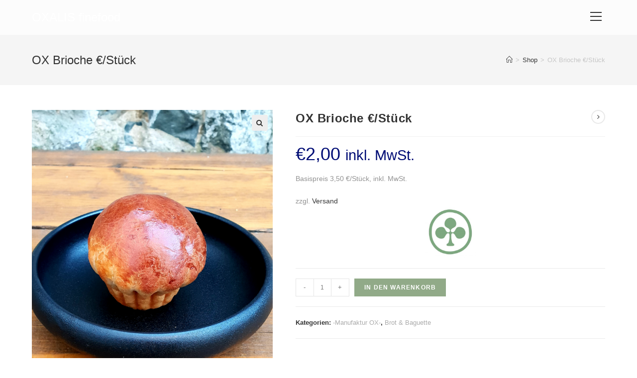

--- FILE ---
content_type: text/html; charset=UTF-8
request_url: https://davidrink.de/produkt/ox-brioche-e-stueck
body_size: 17553
content:

<!DOCTYPE html>
<html class="html" lang="de" itemscope itemtype="http://schema.org/WebPage">
<head>
	<meta charset="UTF-8">
	<link rel="profile" href="http://gmpg.org/xfn/11">

	<title>OX Brioche €/Stück &#8211; OXALIS finefood</title>
<meta name="viewport" content="width=device-width, initial-scale=1"><link rel='dns-prefetch' href='//fonts.googleapis.com' />
<link rel='dns-prefetch' href='//s.w.org' />
<link rel="alternate" type="application/rss+xml" title="OXALIS finefood &raquo; Feed" href="https://davidrink.de/feed" />
<link rel="alternate" type="application/rss+xml" title="OXALIS finefood &raquo; Kommentar-Feed" href="https://davidrink.de/comments/feed" />
		<script type="text/javascript">
			window._wpemojiSettings = {"baseUrl":"https:\/\/s.w.org\/images\/core\/emoji\/12.0.0-1\/72x72\/","ext":".png","svgUrl":"https:\/\/s.w.org\/images\/core\/emoji\/12.0.0-1\/svg\/","svgExt":".svg","source":{"concatemoji":"https:\/\/davidrink.de\/wp-includes\/js\/wp-emoji-release.min.js?ver=5.2.23"}};
			!function(e,a,t){var n,r,o,i=a.createElement("canvas"),p=i.getContext&&i.getContext("2d");function s(e,t){var a=String.fromCharCode;p.clearRect(0,0,i.width,i.height),p.fillText(a.apply(this,e),0,0);e=i.toDataURL();return p.clearRect(0,0,i.width,i.height),p.fillText(a.apply(this,t),0,0),e===i.toDataURL()}function c(e){var t=a.createElement("script");t.src=e,t.defer=t.type="text/javascript",a.getElementsByTagName("head")[0].appendChild(t)}for(o=Array("flag","emoji"),t.supports={everything:!0,everythingExceptFlag:!0},r=0;r<o.length;r++)t.supports[o[r]]=function(e){if(!p||!p.fillText)return!1;switch(p.textBaseline="top",p.font="600 32px Arial",e){case"flag":return s([55356,56826,55356,56819],[55356,56826,8203,55356,56819])?!1:!s([55356,57332,56128,56423,56128,56418,56128,56421,56128,56430,56128,56423,56128,56447],[55356,57332,8203,56128,56423,8203,56128,56418,8203,56128,56421,8203,56128,56430,8203,56128,56423,8203,56128,56447]);case"emoji":return!s([55357,56424,55356,57342,8205,55358,56605,8205,55357,56424,55356,57340],[55357,56424,55356,57342,8203,55358,56605,8203,55357,56424,55356,57340])}return!1}(o[r]),t.supports.everything=t.supports.everything&&t.supports[o[r]],"flag"!==o[r]&&(t.supports.everythingExceptFlag=t.supports.everythingExceptFlag&&t.supports[o[r]]);t.supports.everythingExceptFlag=t.supports.everythingExceptFlag&&!t.supports.flag,t.DOMReady=!1,t.readyCallback=function(){t.DOMReady=!0},t.supports.everything||(n=function(){t.readyCallback()},a.addEventListener?(a.addEventListener("DOMContentLoaded",n,!1),e.addEventListener("load",n,!1)):(e.attachEvent("onload",n),a.attachEvent("onreadystatechange",function(){"complete"===a.readyState&&t.readyCallback()})),(n=t.source||{}).concatemoji?c(n.concatemoji):n.wpemoji&&n.twemoji&&(c(n.twemoji),c(n.wpemoji)))}(window,document,window._wpemojiSettings);
		</script>
		<style type="text/css">
img.wp-smiley,
img.emoji {
	display: inline !important;
	border: none !important;
	box-shadow: none !important;
	height: 1em !important;
	width: 1em !important;
	margin: 0 .07em !important;
	vertical-align: -0.1em !important;
	background: none !important;
	padding: 0 !important;
}
</style>
	<link rel='stylesheet' id='mec-select2-style-css'  href='https://davidrink.de/wp-content/plugins/modern-events-calendar-lite/assets/packages/select2/select2.min.css?ver=5.2.23' type='text/css' media='all' />
<link rel='stylesheet' id='mec-font-icons-css'  href='https://davidrink.de/wp-content/plugins/modern-events-calendar-lite/assets/css/iconfonts.css?ver=5.2.23' type='text/css' media='all' />
<link rel='stylesheet' id='mec-frontend-style-css'  href='https://davidrink.de/wp-content/plugins/modern-events-calendar-lite/assets/css/frontend.min.css?ver=5.4.0' type='text/css' media='all' />
<link rel='stylesheet' id='mec-tooltip-style-css'  href='https://davidrink.de/wp-content/plugins/modern-events-calendar-lite/assets/packages/tooltip/tooltip.css?ver=5.2.23' type='text/css' media='all' />
<link rel='stylesheet' id='mec-tooltip-shadow-style-css'  href='https://davidrink.de/wp-content/plugins/modern-events-calendar-lite/assets/packages/tooltip/tooltipster-sideTip-shadow.min.css?ver=5.2.23' type='text/css' media='all' />
<link rel='stylesheet' id='mec-featherlight-style-css'  href='https://davidrink.de/wp-content/plugins/modern-events-calendar-lite/assets/packages/featherlight/featherlight.css?ver=5.2.23' type='text/css' media='all' />
<link rel='stylesheet' id='mec-google-fonts-css'  href='//fonts.googleapis.com/css?family=Montserrat%3A400%2C700%7CRoboto%3A100%2C300%2C400%2C700&#038;ver=5.2.23' type='text/css' media='all' />
<link rel='stylesheet' id='mec-lity-style-css'  href='https://davidrink.de/wp-content/plugins/modern-events-calendar-lite/assets/packages/lity/lity.min.css?ver=5.2.23' type='text/css' media='all' />
<link rel='stylesheet' id='wp-block-library-css'  href='https://davidrink.de/wp-includes/css/dist/block-library/style.min.css?ver=5.2.23' type='text/css' media='all' />
<link rel='stylesheet' id='wp-block-library-theme-css'  href='https://davidrink.de/wp-includes/css/dist/block-library/theme.min.css?ver=5.2.23' type='text/css' media='all' />
<link rel='stylesheet' id='wc-block-style-css'  href='https://davidrink.de/wp-content/plugins/woocommerce/assets/css/blocks/style.css?ver=3.6.7' type='text/css' media='all' />
<link rel='stylesheet' id='wcs-timetable-css'  href='https://davidrink.de/wp-content/plugins/weekly-class/assets/front/css/timetable.css?ver=2.0.4.2' type='text/css' media='all' />
<link rel='stylesheet' id='wpl-wcs-font-awesome-css'  href='https://davidrink.de/wp-content/plugins/woo-category-slider-grid/public/assets/css/font-awesome.min.css?ver=1.1.3' type='text/css' media='all' />
<link rel='stylesheet' id='wpl-wcs-style-css'  href='https://davidrink.de/wp-content/plugins/woo-category-slider-grid/public/assets/css/style.css?ver=1.1.3' type='text/css' media='all' />
<link rel='stylesheet' id='wpl-wcs-responsive-css'  href='https://davidrink.de/wp-content/plugins/woo-category-slider-grid/public/assets/css/responsive.css?ver=1.1.3' type='text/css' media='all' />
<link rel='stylesheet' id='wpl-wcs-google-fonts-css'  href='https://fonts.googleapis.com/css?family=Roboto%3A400%2C500&#038;subset=latin%2Clatin-ext&#038;ver=1.1.3' type='text/css' media='all' />
<link rel='stylesheet' id='photoswipe-css'  href='https://davidrink.de/wp-content/plugins/woocommerce/assets/css/photoswipe/photoswipe.css?ver=3.6.7' type='text/css' media='all' />
<link rel='stylesheet' id='photoswipe-default-skin-css'  href='https://davidrink.de/wp-content/plugins/woocommerce/assets/css/photoswipe/default-skin/default-skin.css?ver=3.6.7' type='text/css' media='all' />
<style id='woocommerce-inline-inline-css' type='text/css'>
.woocommerce form .form-row .required { visibility: visible; }
</style>
<link rel='stylesheet' id='font-awesome-css'  href='https://davidrink.de/wp-content/themes/oceanwp/assets/css/third/font-awesome.min.css?ver=4.7.0' type='text/css' media='all' />
<link rel='stylesheet' id='simple-line-icons-css'  href='https://davidrink.de/wp-content/themes/oceanwp/assets/css/third/simple-line-icons.min.css?ver=2.4.0' type='text/css' media='all' />
<link rel='stylesheet' id='magnific-popup-css'  href='https://davidrink.de/wp-content/themes/oceanwp/assets/css/third/magnific-popup.min.css?ver=1.0.0' type='text/css' media='all' />
<link rel='stylesheet' id='slick-css'  href='https://davidrink.de/wp-content/themes/oceanwp/assets/css/third/slick.min.css?ver=1.6.0' type='text/css' media='all' />
<link rel='stylesheet' id='oceanwp-style-css'  href='https://davidrink.de/wp-content/themes/oceanwp/assets/css/style.min.css?ver=1.6.4' type='text/css' media='all' />
<link rel='stylesheet' id='oceanwp-woo-mini-cart-css'  href='https://davidrink.de/wp-content/themes/oceanwp/assets/css/woo/woo-mini-cart.min.css?ver=5.2.23' type='text/css' media='all' />
<link rel='stylesheet' id='oceanwp-woocommerce-css'  href='https://davidrink.de/wp-content/themes/oceanwp/assets/css/woo/woocommerce.min.css?ver=5.2.23' type='text/css' media='all' />
<link rel='stylesheet' id='oceanwp-woo-star-font-css'  href='https://davidrink.de/wp-content/themes/oceanwp/assets/css/woo/woo-star-font.min.css?ver=5.2.23' type='text/css' media='all' />
<link rel='stylesheet' id='oceanwp-woo-quick-view-css'  href='https://davidrink.de/wp-content/themes/oceanwp/assets/css/woo/woo-quick-view.min.css?ver=5.2.23' type='text/css' media='all' />
<link rel='stylesheet' id='oceanwp-woo-floating-bar-css'  href='https://davidrink.de/wp-content/themes/oceanwp/assets/css/woo/woo-floating-bar.min.css?ver=5.2.23' type='text/css' media='all' />
<link rel='stylesheet' id='oe-widgets-style-css'  href='https://davidrink.de/wp-content/plugins/ocean-extra/assets/css/widgets.css?ver=5.2.23' type='text/css' media='all' />
<script type="text/template" id="tmpl-variation-template">
	<div class="woocommerce-variation-description">{{{ data.variation.variation_description }}}</div>
	<div class="woocommerce-variation-price">{{{ data.variation.price_html }}}</div>
	<div class="woocommerce-variation-availability">{{{ data.variation.availability_html }}}</div>
</script>
<script type="text/template" id="tmpl-unavailable-variation-template">
	<p>Dieses Produkt ist leider nicht verfügbar. Bitte wähle eine andere Kombination.</p>
</script>
<script type='text/javascript' src='https://davidrink.de/wp-includes/js/jquery/jquery.js?ver=1.12.4-wp'></script>
<script type='text/javascript' src='https://davidrink.de/wp-includes/js/jquery/jquery-migrate.min.js?ver=1.4.1'></script>
<script type='text/javascript' src='https://davidrink.de/wp-content/plugins/modern-events-calendar-lite/assets/js/jquery.typewatch.js?ver=5.2.23'></script>
<script type='text/javascript' src='https://davidrink.de/wp-content/plugins/modern-events-calendar-lite/assets/packages/featherlight/featherlight.js?ver=5.2.23'></script>
<script type='text/javascript' src='https://davidrink.de/wp-content/plugins/modern-events-calendar-lite/assets/packages/select2/select2.full.min.js?ver=5.2.23'></script>
<script type='text/javascript'>
/* <![CDATA[ */
var mecdata = {"day":"Tag","days":"Tage","hour":"Stunde","hours":"Stunden","minute":"Minute","minutes":"Minuten","second":"Sekunde","seconds":"Sekunden","elementor_edit_mode":"no","recapcha_key":"","ajax_url":"https:\/\/davidrink.de\/wp-admin\/admin-ajax.php","fes_nonce":"a4d188bb52","current_year":"2026","datepicker_format":"yy-mm-dd"};
/* ]]> */
</script>
<script type='text/javascript' src='https://davidrink.de/wp-content/plugins/modern-events-calendar-lite/assets/js/frontend.js?ver=5.4.0'></script>
<script type='text/javascript' src='https://davidrink.de/wp-content/plugins/modern-events-calendar-lite/assets/packages/tooltip/tooltip.js?ver=5.2.23'></script>
<script type='text/javascript' src='https://davidrink.de/wp-content/plugins/modern-events-calendar-lite/assets/js/events.js?t=1769099596&#038;ver=5.4.0'></script>
<script type='text/javascript' src='https://davidrink.de/wp-content/plugins/modern-events-calendar-lite/assets/packages/lity/lity.min.js?ver=5.2.23'></script>
<script type='text/javascript' src='https://davidrink.de/wp-content/plugins/modern-events-calendar-lite/assets/packages/colorbrightness/colorbrightness.min.js?ver=5.2.23'></script>
<script type='text/javascript' src='https://davidrink.de/wp-content/plugins/modern-events-calendar-lite/assets/packages/owl-carousel/owl.carousel.min.js?ver=5.2.23'></script>
<link rel='https://api.w.org/' href='https://davidrink.de/wp-json/' />
<link rel="EditURI" type="application/rsd+xml" title="RSD" href="https://davidrink.de/xmlrpc.php?rsd" />
<link rel="wlwmanifest" type="application/wlwmanifest+xml" href="https://davidrink.de/wp-includes/wlwmanifest.xml" /> 
<meta name="generator" content="WordPress 5.2.23" />
<meta name="generator" content="WooCommerce 3.6.7" />
<link rel="canonical" href="https://davidrink.de/produkt/ox-brioche-e-stueck" />
<link rel='shortlink' href='https://davidrink.de/?p=1939' />
<link rel="alternate" type="application/json+oembed" href="https://davidrink.de/wp-json/oembed/1.0/embed?url=https%3A%2F%2Fdavidrink.de%2Fprodukt%2Fox-brioche-e-stueck" />
<link rel="alternate" type="text/xml+oembed" href="https://davidrink.de/wp-json/oembed/1.0/embed?url=https%3A%2F%2Fdavidrink.de%2Fprodukt%2Fox-brioche-e-stueck&#038;format=xml" />
	<noscript><style>.woocommerce-product-gallery{ opacity: 1 !important; }</style></noscript>
	<link rel="icon" href="https://davidrink.de/wp-content/uploads/2020/04/cropped-Logo_Ox_Icon_green-1-32x32.jpg" sizes="32x32" />
<link rel="icon" href="https://davidrink.de/wp-content/uploads/2020/04/cropped-Logo_Ox_Icon_green-1-192x192.jpg" sizes="192x192" />
<link rel="apple-touch-icon-precomposed" href="https://davidrink.de/wp-content/uploads/2020/04/cropped-Logo_Ox_Icon_green-1-180x180.jpg" />
<meta name="msapplication-TileImage" content="https://davidrink.de/wp-content/uploads/2020/04/cropped-Logo_Ox_Icon_green-1-270x270.jpg" />
<!-- OceanWP CSS -->
<style type="text/css">
/* General CSS */.woocommerce-MyAccount-navigation ul li a:before,.woocommerce-checkout .woocommerce-info a,.woocommerce-checkout #payment ul.payment_methods .wc_payment_method>input[type=radio]:first-child:checked+label:before,.woocommerce-checkout #payment .payment_method_paypal .about_paypal,.woocommerce ul.products li.product li.category a:hover,.woocommerce ul.products li.product .button:hover,.woocommerce ul.products li.product .product-inner .added_to_cart:hover,.product_meta .posted_in a:hover,.product_meta .tagged_as a:hover,.woocommerce div.product .woocommerce-tabs ul.tabs li a:hover,.woocommerce div.product .woocommerce-tabs ul.tabs li.active a,.woocommerce .oceanwp-grid-list a.active,.woocommerce .oceanwp-grid-list a:hover,.woocommerce .oceanwp-off-canvas-filter:hover,.widget_shopping_cart ul.cart_list li .owp-grid-wrap .owp-grid a.remove:hover,.widget_product_categories li a:hover ~ .count,.widget_layered_nav li a:hover ~ .count,.woocommerce ul.products li.product .woo-entry-buttons li a:hover,a:hover,a.light:hover,.theme-heading .text::before,#top-bar-content >a:hover,#top-bar-social li.oceanwp-email a:hover,#site-navigation-wrap .dropdown-menu >li >a:hover,#site-header.medium-header #medium-searchform button:hover,.oceanwp-mobile-menu-icon a:hover,.blog-entry.post .blog-entry-header .entry-title a:hover,.blog-entry.post .blog-entry-readmore a:hover,.blog-entry.thumbnail-entry .blog-entry-category a,ul.meta li a:hover,.dropcap,.single nav.post-navigation .nav-links .title,body .related-post-title a:hover,body #wp-calendar caption,body .contact-info-widget.default i,body .contact-info-widget.big-icons i,body .custom-links-widget .oceanwp-custom-links li a:hover,body .custom-links-widget .oceanwp-custom-links li a:hover:before,body .posts-thumbnails-widget li a:hover,body .social-widget li.oceanwp-email a:hover,.comment-author .comment-meta .comment-reply-link,#respond #cancel-comment-reply-link:hover,#footer-widgets .footer-box a:hover,#footer-bottom a:hover,#footer-bottom #footer-bottom-menu a:hover,.sidr a:hover,.sidr-class-dropdown-toggle:hover,.sidr-class-menu-item-has-children.active >a,.sidr-class-menu-item-has-children.active >a >.sidr-class-dropdown-toggle,input[type=checkbox]:checked:before{color:#91aa88}.woocommerce div.product div.images .open-image,.wcmenucart-details.count,.woocommerce-message a,.woocommerce-error a,.woocommerce-info a,.woocommerce .widget_price_filter .ui-slider .ui-slider-handle,.woocommerce .widget_price_filter .ui-slider .ui-slider-range,.owp-product-nav li a.owp-nav-link:hover,.woocommerce div.product.owp-tabs-layout-vertical .woocommerce-tabs ul.tabs li a:after,.woocommerce .widget_product_categories li.current-cat >a ~ .count,.woocommerce .widget_product_categories li.current-cat >a:before,.woocommerce .widget_layered_nav li.chosen a ~ .count,.woocommerce .widget_layered_nav li.chosen a:before,#owp-checkout-timeline .active .timeline-wrapper,.bag-style:hover .wcmenucart-cart-icon .wcmenucart-count,.show-cart .wcmenucart-cart-icon .wcmenucart-count,.woocommerce ul.products li.product .image-wrap .button,input[type="button"],input[type="reset"],input[type="submit"],button[type="submit"],.button,#site-navigation-wrap .dropdown-menu >li.btn >a >span,.thumbnail:hover i,.post-quote-content,.omw-modal .omw-close-modal,body .contact-info-widget.big-icons li:hover i,body div.wpforms-container-full .wpforms-form input[type=submit],body div.wpforms-container-full .wpforms-form button[type=submit],body div.wpforms-container-full .wpforms-form .wpforms-page-button{background-color:#91aa88}.current-shop-items-dropdown{border-top-color:#91aa88}.woocommerce div.product .woocommerce-tabs ul.tabs li.active a{border-bottom-color:#91aa88}.wcmenucart-details.count:before{border-color:#91aa88}.woocommerce ul.products li.product .button:hover{border-color:#91aa88}.woocommerce ul.products li.product .product-inner .added_to_cart:hover{border-color:#91aa88}.woocommerce div.product .woocommerce-tabs ul.tabs li.active a{border-color:#91aa88}.woocommerce .oceanwp-grid-list a.active{border-color:#91aa88}.woocommerce .oceanwp-grid-list a:hover{border-color:#91aa88}.woocommerce .oceanwp-off-canvas-filter:hover{border-color:#91aa88}.owp-product-nav li a.owp-nav-link:hover{border-color:#91aa88}.widget_shopping_cart_content .buttons .button:first-child:hover{border-color:#91aa88}.widget_shopping_cart ul.cart_list li .owp-grid-wrap .owp-grid a.remove:hover{border-color:#91aa88}.widget_product_categories li a:hover ~ .count{border-color:#91aa88}.woocommerce .widget_product_categories li.current-cat >a ~ .count{border-color:#91aa88}.woocommerce .widget_product_categories li.current-cat >a:before{border-color:#91aa88}.widget_layered_nav li a:hover ~ .count{border-color:#91aa88}.woocommerce .widget_layered_nav li.chosen a ~ .count{border-color:#91aa88}.woocommerce .widget_layered_nav li.chosen a:before{border-color:#91aa88}#owp-checkout-timeline.arrow .active .timeline-wrapper:before{border-top-color:#91aa88;border-bottom-color:#91aa88}#owp-checkout-timeline.arrow .active .timeline-wrapper:after{border-left-color:#91aa88;border-right-color:#91aa88}.bag-style:hover .wcmenucart-cart-icon .wcmenucart-count{border-color:#91aa88}.bag-style:hover .wcmenucart-cart-icon .wcmenucart-count:after{border-color:#91aa88}.show-cart .wcmenucart-cart-icon .wcmenucart-count{border-color:#91aa88}.show-cart .wcmenucart-cart-icon .wcmenucart-count:after{border-color:#91aa88}.woocommerce ul.products li.product .woo-product-gallery .active a{border-color:#91aa88}.woocommerce ul.products li.product .woo-product-gallery a:hover{border-color:#91aa88}.widget-title{border-color:#91aa88}blockquote{border-color:#91aa88}#searchform-dropdown{border-color:#91aa88}.dropdown-menu .sub-menu{border-color:#91aa88}.blog-entry.large-entry .blog-entry-readmore a:hover{border-color:#91aa88}.oceanwp-newsletter-form-wrap input[type="email"]:focus{border-color:#91aa88}.social-widget li.oceanwp-email a:hover{border-color:#91aa88}#respond #cancel-comment-reply-link:hover{border-color:#91aa88}body .contact-info-widget.big-icons li:hover i{border-color:#91aa88}#footer-widgets .oceanwp-newsletter-form-wrap input[type="email"]:focus{border-color:#91aa88}.woocommerce div.product div.images .open-image:hover,.woocommerce-error a:hover,.woocommerce-info a:hover,.woocommerce-message a:hover,.woocommerce ul.products li.product .image-wrap .button:hover,input[type="button"]:hover,input[type="reset"]:hover,input[type="submit"]:hover,button[type="submit"]:hover,input[type="button"]:focus,input[type="reset"]:focus,input[type="submit"]:focus,button[type="submit"]:focus,.button:hover,#site-navigation-wrap .dropdown-menu >li.btn >a:hover >span,.post-quote-author,.omw-modal .omw-close-modal:hover,body div.wpforms-container-full .wpforms-form input[type=submit]:hover,body div.wpforms-container-full .wpforms-form button[type=submit]:hover,body div.wpforms-container-full .wpforms-form .wpforms-page-button:hover{background-color:rgba(193,224,163,0.83)}a:hover{color:rgba(79,72,94,0.71)}/* Header CSS */#site-logo #site-logo-inner,.oceanwp-social-menu .social-menu-inner,#site-header.full_screen-header .menu-bar-inner,.after-header-content .after-header-content-inner{height:70px}#site-navigation-wrap .dropdown-menu >li >a,.oceanwp-mobile-menu-icon a,.after-header-content-inner >a{line-height:70px}#site-header,.has-transparent-header .is-sticky #site-header,.has-vh-transparent .is-sticky #site-header.vertical-header,#searchform-header-replace{background-color:#fcfcfc}#site-header.has-header-media .overlay-header-media{background-color:rgba(0,0,0,0.5)}#site-logo #site-logo-inner a img,#site-header.center-header #site-navigation-wrap .middle-site-logo a img{max-width:114px}#site-header #site-logo #site-logo-inner a img,#site-header.center-header #site-navigation-wrap .middle-site-logo a img{max-height:64px}#site-logo a.site-logo-text{color:#ffffff}#site-logo a.site-logo-text:hover{color:#000000}#site-navigation-wrap .dropdown-menu >li >a,.oceanwp-mobile-menu-icon a,#searchform-header-replace-close{color:#0f0f0f}#site-navigation-wrap .dropdown-menu >li >a:hover,.oceanwp-mobile-menu-icon a:hover,#searchform-header-replace-close:hover{color:#99877d}#site-navigation-wrap .dropdown-menu >.current-menu-item >a,#site-navigation-wrap .dropdown-menu >.current-menu-ancestor >a,#site-navigation-wrap .dropdown-menu >.current-menu-item >a:hover,#site-navigation-wrap .dropdown-menu >.current-menu-ancestor >a:hover{color:#29b249}.dropdown-menu .sub-menu,#searchform-dropdown,.current-shop-items-dropdown{border-color:#41ad43}.dropdown-menu ul li a.menu-link:hover{background-color:#ffffff}.dropdown-menu ul >.current-menu-item >a.menu-link{color:#000000}.dropdown-menu ul >.current-menu-item >a.menu-link{background-color:rgba(255,255,255,0)}.navigation li.mega-cat .mega-cat-title{background-color:#ffffff}/* WooCommerce CSS */.wcmenucart i{font-size:23px}.wcmenucart i{top:5px}.widget_shopping_cart ul.cart_list li .owp-grid-wrap .owp-grid a:hover{color:#57bf6d}.widget_shopping_cart ul.cart_list li .owp-grid-wrap .owp-grid a.remove:hover{color:#57bf6d;border-color:#57bf6d}#owp-checkout-timeline .timeline-step{color:#cccccc}#owp-checkout-timeline .timeline-step{border-color:#cccccc}.woocommerce .oceanwp-off-canvas-filter:hover{color:#3fc387}.woocommerce .oceanwp-off-canvas-filter:hover{border-color:#3fc387}.woocommerce .oceanwp-grid-list a:hover{color:#3fc387;border-color:#3fc387}.woocommerce .oceanwp-grid-list a.active{color:#3fc387;border-color:#3fc387}.woocommerce .products .product-inner,.woocommerce ul.products li.product .woo-product-info,.woocommerce ul.products li.product .woo-product-gallery{background-color:#ffffff}.woocommerce ul.products li.product li.category a:hover{color:#3fc387}.woocommerce ul.products li.product li.title a:hover{color:#3fc387}.woocommerce ul.products li.product .price,.woocommerce ul.products li.product .price .amount{color:#303489}.woocommerce ul.products li.product .button:hover,.woocommerce ul.products li.product .product-inner .added_to_cart:hover{color:#3fc387}.woocommerce ul.products li.product .button:hover,.woocommerce ul.products li.product .product-inner .added_to_cart:hover{border-color:#3fc387}.price,.amount{color:#000d75}.product_meta .posted_in a:hover,.product_meta .tagged_as a:hover{color:#3fc387}.owp-product-nav li a.owp-nav-link:hover{background-color:#3fc387}.owp-product-nav li a.owp-nav-link:hover{border-color:#3fc387}.woocommerce div.product .woocommerce-tabs ul.tabs li a:hover{color:#3fc387}.woocommerce div.product .woocommerce-tabs ul.tabs li.active a{color:#3fc387}.woocommerce div.product .woocommerce-tabs ul.tabs li.active a{border-color:#3fc387}.woocommerce-MyAccount-navigation ul li a:before{color:#3fc387}.woocommerce-MyAccount-navigation ul li a:hover{color:#3fc387}.woocommerce-checkout .woocommerce-info a{color:#3fc387}/* Typography CSS */#site-navigation-wrap .dropdown-menu >li >a,#site-header.full_screen-header .fs-dropdown-menu >li >a,#site-header.top-header #site-navigation-wrap .dropdown-menu >li >a,#site-header.center-header #site-navigation-wrap .dropdown-menu >li >a,#site-header.medium-header #site-navigation-wrap .dropdown-menu >li >a,.oceanwp-mobile-menu-icon a{letter-spacing:2px;text-transform:uppercase}#footer-bottom #copyright{font-size:11px;letter-spacing:1px;text-transform:uppercase}
</style></head>

<body class="product-template-default single single-product postid-1939 wp-embed-responsive woocommerce woocommerce-page woocommerce-no-js oceanwp-theme sidebar-mobile no-header-border default-breakpoint content-full-width content-max-width has-breadcrumbs has-grid-list account-original-style elementor-default">

	
	<div id="outer-wrap" class="site clr">

		
		<div id="wrap" class="clr">

			
			
<header id="site-header" class="full_screen-header clr" data-height="70" itemscope="itemscope" itemtype="http://schema.org/WPHeader">

	
		

<div id="site-header-inner" class="clr container">

	
	

<div id="site-logo" class="clr" itemscope itemtype="http://schema.org/Brand">

	
	<div id="site-logo-inner" class="clr">

		
			<a href="https://davidrink.de/" rel="home" class="site-title site-logo-text">OXALIS finefood</a>

		
	</div><!-- #site-logo-inner -->

	
	
</div><!-- #site-logo -->


	<div id="site-navigation-wrap" class="clr">
				
		<div class="menu-bar-wrap clr">
			<div class="menu-bar-inner clr">
				<a href="#" class="menu-bar"><span class="ham"></span></a>
			</div>
		</div>

		<div id="full-screen-menu" class="clr">
			<div id="full-screen-menu-inner" class="clr">
				
			
			
			<nav id="site-navigation" class="navigation main-navigation clr" itemscope="itemscope" itemtype="http://schema.org/SiteNavigationElement">

				<ul id="menu-main" class="main-menu fs-dropdown-menu"><li id="menu-item-1211" class="menu-item menu-item-type-post_type menu-item-object-page menu-item-home menu-item-1211"><a href="https://davidrink.de/" class="menu-link"><span class="text-wrap">Home</span></a></li><li id="menu-item-1240" class="menu-item menu-item-type-post_type menu-item-object-page menu-item-1240"><a href="https://davidrink.de/lebensmittel" class="menu-link"><span class="text-wrap">Shop</span></a></li><li id="menu-item-320" class="menu-item menu-item-type-post_type menu-item-object-page menu-item-320"><a href="https://davidrink.de/about" class="menu-link"><span class="text-wrap">About</span></a></li><li id="menu-item-330" class="menu-item menu-item-type-post_type menu-item-object-page menu-item-330"><a href="https://davidrink.de/slowmeat" class="menu-link"><span class="text-wrap">slowmeat®</span></a></li><li id="menu-item-331" class="menu-item menu-item-type-post_type menu-item-object-page menu-item-331"><a href="https://davidrink.de/kontakt" class="menu-link"><span class="text-wrap">Kontakt</span></a></li><li class="woo-cart-link"><a href="https://davidrink.de/warenkorb">Ihr Warenkorb</a></li></ul>
			</nav><!-- #site-navigation -->

			
			
		
		
				</div>
		</div>

	</div><!-- #site-header-wrap -->

	
	<div class="oceanwp-mobile-menu-icon clr mobile-right">

		
		
		
			<a href="https://davidrink.de/warenkorb" class="wcmenucart">
				<span class="wcmenucart-count"><i class="icon-basket"></i><span class="wcmenucart-details count">0</span></span>
			</a>

		
		<a href="#" class="mobile-menu">
							<i class="fa fa-bars"></i>
							<span class="oceanwp-text">Menü</span>

						</a>

		
		
		
	</div><!-- #oceanwp-mobile-menu-navbar -->


</div><!-- #site-header-inner -->



				
	
</header><!-- #site-header -->


			
			<div class="owp-floating-bar">
				<div class="container clr">
					<div class="left">
				        <p class="selected">Ausgewählt:</p>
				        <h2 class="entry-title" itemprop="name">OX Brioche €/Stück</h2>
				    </div>
					<div class="right">
				        <div class="product_price">
				        	<p class="price"><span class="woocommerce-Price-amount amount"><span class="woocommerce-Price-currencySymbol">&euro;</span>2,00</span> <small class="woocommerce-price-suffix">inkl. MwSt.</small></p>
		                </div>
		                <form action="/produkt/ox-brioche-e-stueck?add-to-cart=1939" class="cart" method="post" enctype="multipart/form-data">	<div class="quantity">
		<label class="screen-reader-text" for="quantity_6972514cf384a">OX Brioche €/Stück Menge</label>
		<input
			type="number"
			id="quantity_6972514cf384a"
			class="input-text qty text"
			step="1"
			min="0"
			max=""
			name="quantity"
			value="1"
			title="Menge"
			size="4"
			inputmode="numeric" />
	</div>
	<button type="submit" name="add-to-cart" value="1939" class="floating_add_to_cart_button button alt">In den Warenkorb</button></form>				    </div>
		        </div>
		    </div>

					
			<main id="main" class="site-main clr" >

				

<header class="page-header">

	
	<div class="container clr page-header-inner">

		
			<h1 class="page-header-title clr" itemprop="headline">OX Brioche €/Stück</h1>

			
		
		<nav role="navigation" aria-label="Breadcrumbs" class="site-breadcrumbs clr" itemprop="breadcrumb"><ul class="trail-items" itemscope itemtype="http://schema.org/BreadcrumbList"><meta name="numberOfItems" content="3" /><meta name="itemListOrder" content="Ascending" /><li class="trail-item trail-begin" itemprop="itemListElement" itemscope itemtype="http://schema.org/ListItem"><a href="https://davidrink.de" rel="home" aria-label="Home (Start)"><span itemprop="name"><span class="icon-home"></span><span class="breadcrumb-home has-icon">Home (Start)</span></span></a><span class="breadcrumb-sep">></span><meta content="1" itemprop="position" /></li><li class="trail-item" itemprop="itemListElement" itemscope itemtype="http://schema.org/ListItem"><a href="https://davidrink.de/shop"><span itemprop="name">Shop</span></a><span class="breadcrumb-sep">></span><meta content="2" itemprop="position" /></li><li class="trail-item trail-end" itemprop="itemListElement" itemscope itemtype="http://schema.org/ListItem"><span itemprop="name">OX Brioche €/Stück</span><meta content="3" itemprop="position" /></li></ul></nav>
	</div><!-- .page-header-inner -->

	
	
</header><!-- .page-header -->


	

<div id="content-wrap" class="container clr">

	
	<div id="primary" class="content-area clr">

		
		<div id="content" class="clr site-content">

			
			<article class="entry-content entry clr">
		
			<div class="woocommerce-notices-wrapper"></div>
<div id="product-1939" class="entry has-media owp-thumbs-layout-horizontal owp-btn-normal owp-tabs-layout-horizontal product type-product post-1939 status-publish first instock product_cat-ox-manufaktur product_cat-baguette-baeckerei-kapp has-post-thumbnail taxable shipping-taxable purchasable product-type-simple">

	
			<div class="owp-product-nav-wrap clr">
				<ul class="owp-product-nav">
			        						<li class="prev-li">
							<a href="https://davidrink.de/produkt/safran-quittenkompott-150g" class="owp-nav-text prev-text">N&auml;chstes Produkt</a>
							<a href="https://davidrink.de/produkt/safran-quittenkompott-150g" class="owp-nav-link prev" rel="next"><i class="fa fa-angle-right"></i></a>
							<div class="owp-nav-thumb">
								<a title="Safran Quittenkompott 230g" href="https://davidrink.de/produkt/safran-quittenkompott-150g"><img width="100" height="100" src="https://davidrink.de/wp-content/uploads/2020/11/20201107_143513-100x100.jpg" class="attachment-shop_thumbnail size-shop_thumbnail wp-post-image" alt="" srcset="https://davidrink.de/wp-content/uploads/2020/11/20201107_143513-100x100.jpg 100w, https://davidrink.de/wp-content/uploads/2020/11/20201107_143513-150x150.jpg 150w, https://davidrink.de/wp-content/uploads/2020/11/20201107_143513-300x300.jpg 300w, https://davidrink.de/wp-content/uploads/2020/11/20201107_143513-400x400.jpg 400w" sizes="(max-width: 100px) 100vw, 100px" /></a>
							</div>
						</li>
							        </ul>
		    </div>

		<div class="woocommerce-product-gallery woocommerce-product-gallery--with-images woocommerce-product-gallery--columns-4 images" data-columns="4" style="opacity: 0; transition: opacity .25s ease-in-out;">
	<figure class="woocommerce-product-gallery__wrapper">
		<div data-thumb="https://davidrink.de/wp-content/uploads/2020/11/20201127_155545-100x100.png" data-thumb-alt="" class="woocommerce-product-gallery__image"><a href="https://davidrink.de/wp-content/uploads/2020/11/20201127_155545.png"><img width="700" height="971" src="https://davidrink.de/wp-content/uploads/2020/11/20201127_155545-700x971.png" class="wp-post-image" alt="" title="20201127_155545" data-caption="" data-src="https://davidrink.de/wp-content/uploads/2020/11/20201127_155545.png" data-large_image="https://davidrink.de/wp-content/uploads/2020/11/20201127_155545.png" data-large_image_width="923" data-large_image_height="1280" srcset="https://davidrink.de/wp-content/uploads/2020/11/20201127_155545-700x971.png 700w, https://davidrink.de/wp-content/uploads/2020/11/20201127_155545-216x300.png 216w, https://davidrink.de/wp-content/uploads/2020/11/20201127_155545-768x1065.png 768w, https://davidrink.de/wp-content/uploads/2020/11/20201127_155545-738x1024.png 738w, https://davidrink.de/wp-content/uploads/2020/11/20201127_155545.png 923w" sizes="(max-width: 700px) 100vw, 700px" /></a></div><div data-thumb="https://davidrink.de/wp-content/uploads/2020/11/20201127_143731-100x100.png" data-thumb-alt="" class="woocommerce-product-gallery__image"><a href="https://davidrink.de/wp-content/uploads/2020/11/20201127_143731.png"><img width="700" height="1067" src="https://davidrink.de/wp-content/uploads/2020/11/20201127_143731-700x1067.png" class="" alt="" title="20201127_143731" data-caption="" data-src="https://davidrink.de/wp-content/uploads/2020/11/20201127_143731.png" data-large_image="https://davidrink.de/wp-content/uploads/2020/11/20201127_143731.png" data-large_image_width="840" data-large_image_height="1280" srcset="https://davidrink.de/wp-content/uploads/2020/11/20201127_143731-700x1067.png 700w, https://davidrink.de/wp-content/uploads/2020/11/20201127_143731-197x300.png 197w, https://davidrink.de/wp-content/uploads/2020/11/20201127_143731-768x1170.png 768w, https://davidrink.de/wp-content/uploads/2020/11/20201127_143731-672x1024.png 672w, https://davidrink.de/wp-content/uploads/2020/11/20201127_143731.png 840w" sizes="(max-width: 700px) 100vw, 700px" /></a></div><div data-thumb="https://davidrink.de/wp-content/uploads/2020/11/20201127_143748-100x100.png" data-thumb-alt="" class="woocommerce-product-gallery__image"><a href="https://davidrink.de/wp-content/uploads/2020/11/20201127_143748.png"><img width="700" height="909" src="https://davidrink.de/wp-content/uploads/2020/11/20201127_143748-700x909.png" class="" alt="" title="20201127_143748" data-caption="" data-src="https://davidrink.de/wp-content/uploads/2020/11/20201127_143748.png" data-large_image="https://davidrink.de/wp-content/uploads/2020/11/20201127_143748.png" data-large_image_width="986" data-large_image_height="1280" srcset="https://davidrink.de/wp-content/uploads/2020/11/20201127_143748-700x909.png 700w, https://davidrink.de/wp-content/uploads/2020/11/20201127_143748-231x300.png 231w, https://davidrink.de/wp-content/uploads/2020/11/20201127_143748-768x997.png 768w, https://davidrink.de/wp-content/uploads/2020/11/20201127_143748-789x1024.png 789w, https://davidrink.de/wp-content/uploads/2020/11/20201127_143748.png 986w" sizes="(max-width: 700px) 100vw, 700px" /></a></div>	</figure>
</div>

		<div class="summary entry-summary">
			
<h2 class="single-post-title product_title entry-title" itemprop="name">OX Brioche €/Stück</h2><p class="price"><span class="woocommerce-Price-amount amount"><span class="woocommerce-Price-currencySymbol">&euro;</span>2,00</span> <small class="woocommerce-price-suffix">inkl. MwSt.</small></p>
<div class="woocommerce-product-details__short-description">
	<p>Basispreis 3,50 €/Stück, inkl. MwSt.</p>
<p>zzgl. <a href="http://davidrink.de/versand">Versand</a><img class="wp-image-1703 aligncenter" src="https://davidrink.de/wp-content/uploads/2020/04/Logo_Ox_Icon_green-300x300.jpg" alt="" width="102" height="102" /></p>
</div>

	
	<form class="cart" action="https://davidrink.de/produkt/ox-brioche-e-stueck" method="post" enctype='multipart/form-data'>
		
			<div class="quantity">
		<label class="screen-reader-text" for="quantity_6972514d17f1f">OX Brioche €/Stück Menge</label>
		<input
			type="number"
			id="quantity_6972514d17f1f"
			class="input-text qty text"
			step="1"
			min="1"
			max=""
			name="quantity"
			value="1"
			title="Menge"
			size="4"
			inputmode="numeric" />
	</div>
	
		<button type="submit" name="add-to-cart" value="1939" class="single_add_to_cart_button button alt">In den Warenkorb</button>

			</form>

	
<div class="product_meta">

	
	
	<span class="posted_in">Kategorien: <a href="https://davidrink.de/produkt-kategorie/ox-manufaktur" rel="tag">-Manufaktur OX-</a>, <a href="https://davidrink.de/produkt-kategorie/baguette-baeckerei-kapp" rel="tag">Brot &amp; Baguette</a></span>
	
	
</div>
		</div>

		<div class="clear-after-summary clr"></div>
	<div class="woocommerce-tabs wc-tabs-wrapper">
		<ul class="tabs wc-tabs" role="tablist">
							<li class="description_tab" id="tab-title-description" role="tab" aria-controls="tab-description">
					<a href="#tab-description">Beschreibung</a>
				</li>
					</ul>
					<div class="woocommerce-Tabs-panel woocommerce-Tabs-panel--description panel entry-content wc-tab" id="tab-description" role="tabpanel" aria-labelledby="tab-title-description">
				
  <h2>Beschreibung</h2>

<p><strong>OX Brioche €/Stück</strong></p>
<p>&nbsp;</p>
<p>Zutaten:</p>
<p><em><strong>Weizenmehl</strong></em>, <em><strong>Butter*</strong></em>, <em><strong>Milch*</strong></em>, Hefe, Zucker, Meersalz</p>
<p>Allergene: <em><strong>Gluten, kann Spuren von Nüssen enthalten, *Laktose<br />
</strong></em></p>
<p>Hamoniert besonders mit Foie Gras Terrine oder Pastete.</p>
<p>Die Brioche ist tiefgekühlt, backen Sie es bei 170°C im vorgeheizten Backofen auf. Ein Genuss!</p>
<p>Perfekt mit <strong>Beuerre de Baratte</strong> oder einem fruchtigen Olivenöl z.B. <strong>Nekeas Arbquina, Olicatessen Thymian,..</strong>!!</p>
<p>Ursprungsland ist Deutschland</p>
<p>Handgemacht in Darmstadt, Lebensmittelunternehmer: Oxalis finefood GmbH, Inh. David Rink, Norman Rink</p>
			</div>
			</div>


	<section class="up-sells upsells products">

		<h2>Das könnte dir auch gefallen&nbsp;&hellip;</h2>

		
<ul class="products oceanwp-row clr grid">
			
				<li class="entry has-media has-product-nav col span_1_of_3 owp-content-center owp-thumbs-layout-horizontal owp-btn-normal owp-tabs-layout-horizontal has-no-thumbnails product type-product post-1183 status-publish first outofstock product_cat-ente has-post-thumbnail taxable shipping-taxable purchasable product-type-simple">
	<div class="product-inner clr">
	<div class="woo-entry-image clr">
				<a href="https://davidrink.de/produkt/malvasia-bloc-de-foie-gras-de-pato-130g" class="woocommerce-LoopProduct-link">
			<img width="400" height="400" src="https://davidrink.de/wp-content/uploads/2019/05/BLOC_DE_FOIE_GRAS_DE_PATO_130g-400x400.jpg" class="woo-entry-image-main" alt="MALVASIA Bloc de Foie Gras de Pato 130g" itemprop="image" srcset="https://davidrink.de/wp-content/uploads/2019/05/BLOC_DE_FOIE_GRAS_DE_PATO_130g-400x400.jpg 400w, https://davidrink.de/wp-content/uploads/2019/05/BLOC_DE_FOIE_GRAS_DE_PATO_130g-150x150.jpg 150w, https://davidrink.de/wp-content/uploads/2019/05/BLOC_DE_FOIE_GRAS_DE_PATO_130g-100x100.jpg 100w" sizes="(max-width: 400px) 100vw, 400px" />		</a>
		<a href="#" id="product_id_1183" class="owp-quick-view" data-product_id="1183"><i class="icon-eye"></i>Schnellansicht</a>	</div><!-- .woo-entry-image -->

<ul class="woo-entry-inner clr"><li class="image-wrap">				<div class="outofstock-badge">
					Ausverkauft				</div><!-- .product-entry-out-of-stock-badge -->
			
	<div class="woo-entry-image clr">
				<a href="https://davidrink.de/produkt/malvasia-bloc-de-foie-gras-de-pato-130g" class="woocommerce-LoopProduct-link">
			<img width="400" height="400" src="https://davidrink.de/wp-content/uploads/2019/05/BLOC_DE_FOIE_GRAS_DE_PATO_130g-400x400.jpg" class="woo-entry-image-main" alt="MALVASIA Bloc de Foie Gras de Pato 130g" itemprop="image" srcset="https://davidrink.de/wp-content/uploads/2019/05/BLOC_DE_FOIE_GRAS_DE_PATO_130g-400x400.jpg 400w, https://davidrink.de/wp-content/uploads/2019/05/BLOC_DE_FOIE_GRAS_DE_PATO_130g-150x150.jpg 150w, https://davidrink.de/wp-content/uploads/2019/05/BLOC_DE_FOIE_GRAS_DE_PATO_130g-100x100.jpg 100w" sizes="(max-width: 400px) 100vw, 400px" />		</a>
		<a href="#" id="product_id_1183" class="owp-quick-view" data-product_id="1183"><i class="icon-eye"></i>Schnellansicht</a>	</div><!-- .woo-entry-image -->

</li><li class="category"><a href="https://davidrink.de/produkt-kategorie/ente" rel="tag">Ente</a></li><li class="title"><a href="https://davidrink.de/produkt/malvasia-bloc-de-foie-gras-de-pato-130g">MALVASIA Bloc de Foie Gras de Pato 130g</a></li><li class="inner">
	<span class="price"><span class="woocommerce-Price-amount amount"><span class="woocommerce-Price-currencySymbol">&euro;</span>22,50</span> <small class="woocommerce-price-suffix">inkl. MwSt.</small></span>
</li><li class="btn-wrap clr"><a href="https://davidrink.de/produkt/malvasia-bloc-de-foie-gras-de-pato-130g" data-quantity="1" class="button product_type_simple" data-product_id="1183" data-product_sku="" aria-label="Lese mehr über &#8222;MALVASIA Bloc de Foie Gras de Pato 130g&#8220;" rel="nofollow">Weiterlesen</a></li></ul></div><!-- .product-inner .clr --></li>

			
				<li class="entry has-media has-product-nav col span_1_of_3 owp-content-center owp-thumbs-layout-horizontal owp-btn-normal owp-tabs-layout-horizontal has-no-thumbnails product type-product post-677 status-publish instock product_cat-ente has-post-thumbnail taxable shipping-taxable purchasable product-type-simple">
	<div class="product-inner clr">
	<div class="woo-entry-image clr">
				<a href="https://davidrink.de/produkt/malvasia-parfait-de-foie-gras-de-pato-130g" class="woocommerce-LoopProduct-link">
			<img width="400" height="400" src="https://davidrink.de/wp-content/uploads/2019/04/MOUSSE_DE_FOIE_DE_PATO130g-400x400.png" class="woo-entry-image-main" alt="MALVASIA Mousse de Foie Gras de Pato 130g" itemprop="image" srcset="https://davidrink.de/wp-content/uploads/2019/04/MOUSSE_DE_FOIE_DE_PATO130g-400x400.png 400w, https://davidrink.de/wp-content/uploads/2019/04/MOUSSE_DE_FOIE_DE_PATO130g-150x150.png 150w, https://davidrink.de/wp-content/uploads/2019/04/MOUSSE_DE_FOIE_DE_PATO130g-100x100.png 100w" sizes="(max-width: 400px) 100vw, 400px" />		</a>
		<a href="#" id="product_id_677" class="owp-quick-view" data-product_id="677"><i class="icon-eye"></i>Schnellansicht</a>	</div><!-- .woo-entry-image -->

<ul class="woo-entry-inner clr"><li class="image-wrap">
	<div class="woo-entry-image clr">
				<a href="https://davidrink.de/produkt/malvasia-parfait-de-foie-gras-de-pato-130g" class="woocommerce-LoopProduct-link">
			<img width="400" height="400" src="https://davidrink.de/wp-content/uploads/2019/04/MOUSSE_DE_FOIE_DE_PATO130g-400x400.png" class="woo-entry-image-main" alt="MALVASIA Mousse de Foie Gras de Pato 130g" itemprop="image" srcset="https://davidrink.de/wp-content/uploads/2019/04/MOUSSE_DE_FOIE_DE_PATO130g-400x400.png 400w, https://davidrink.de/wp-content/uploads/2019/04/MOUSSE_DE_FOIE_DE_PATO130g-150x150.png 150w, https://davidrink.de/wp-content/uploads/2019/04/MOUSSE_DE_FOIE_DE_PATO130g-100x100.png 100w" sizes="(max-width: 400px) 100vw, 400px" />		</a>
		<a href="#" id="product_id_677" class="owp-quick-view" data-product_id="677"><i class="icon-eye"></i>Schnellansicht</a>	</div><!-- .woo-entry-image -->

</li><li class="category"><a href="https://davidrink.de/produkt-kategorie/ente" rel="tag">Ente</a></li><li class="title"><a href="https://davidrink.de/produkt/malvasia-parfait-de-foie-gras-de-pato-130g">MALVASIA Mousse de Foie Gras de Pato 130g</a></li><li class="inner">
	<span class="price"><span class="woocommerce-Price-amount amount"><span class="woocommerce-Price-currencySymbol">&euro;</span>8,50</span> <small class="woocommerce-price-suffix">inkl. MwSt.</small></span>
</li><li class="btn-wrap clr"><a href="/produkt/ox-brioche-e-stueck?add-to-cart=677" data-quantity="1" class="button product_type_simple add_to_cart_button ajax_add_to_cart" data-product_id="677" data-product_sku="" aria-label="„MALVASIA Mousse de Foie Gras de Pato 130g“ zu deinem Warenkorb hinzufügen" rel="nofollow">In den Warenkorb</a></li></ul></div><!-- .product-inner .clr --></li>

			
				<li class="entry has-media has-product-nav col span_1_of_3 owp-content-center owp-thumbs-layout-horizontal owp-btn-normal owp-tabs-layout-horizontal has-no-thumbnails product type-product post-1327 status-publish last instock product_cat-kaese has-post-thumbnail taxable shipping-taxable purchasable product-type-simple">
	<div class="product-inner clr">
	<div class="woo-entry-image clr">
				<a href="https://davidrink.de/produkt/le-gaslonde-beurre-de-baratte-demi-sel-250g" class="woocommerce-LoopProduct-link">
			<img width="400" height="400" src="https://davidrink.de/wp-content/uploads/2020/03/beurre-de-baratte-Gaslonde-moulé-main-demi-sel-250g-400x400.jpg" class="woo-entry-image-main" alt="Le Gaslonde Beurre de Baratte demi-sel 250g" itemprop="image" srcset="https://davidrink.de/wp-content/uploads/2020/03/beurre-de-baratte-Gaslonde-moulé-main-demi-sel-250g-400x400.jpg 400w, https://davidrink.de/wp-content/uploads/2020/03/beurre-de-baratte-Gaslonde-moulé-main-demi-sel-250g-150x150.jpg 150w, https://davidrink.de/wp-content/uploads/2020/03/beurre-de-baratte-Gaslonde-moulé-main-demi-sel-250g-100x100.jpg 100w" sizes="(max-width: 400px) 100vw, 400px" />		</a>
		<a href="#" id="product_id_1327" class="owp-quick-view" data-product_id="1327"><i class="icon-eye"></i>Schnellansicht</a>	</div><!-- .woo-entry-image -->

<ul class="woo-entry-inner clr"><li class="image-wrap">
	<div class="woo-entry-image clr">
				<a href="https://davidrink.de/produkt/le-gaslonde-beurre-de-baratte-demi-sel-250g" class="woocommerce-LoopProduct-link">
			<img width="400" height="400" src="https://davidrink.de/wp-content/uploads/2020/03/beurre-de-baratte-Gaslonde-moulé-main-demi-sel-250g-400x400.jpg" class="woo-entry-image-main" alt="Le Gaslonde Beurre de Baratte demi-sel 250g" itemprop="image" srcset="https://davidrink.de/wp-content/uploads/2020/03/beurre-de-baratte-Gaslonde-moulé-main-demi-sel-250g-400x400.jpg 400w, https://davidrink.de/wp-content/uploads/2020/03/beurre-de-baratte-Gaslonde-moulé-main-demi-sel-250g-150x150.jpg 150w, https://davidrink.de/wp-content/uploads/2020/03/beurre-de-baratte-Gaslonde-moulé-main-demi-sel-250g-100x100.jpg 100w" sizes="(max-width: 400px) 100vw, 400px" />		</a>
		<a href="#" id="product_id_1327" class="owp-quick-view" data-product_id="1327"><i class="icon-eye"></i>Schnellansicht</a>	</div><!-- .woo-entry-image -->

</li><li class="category"><a href="https://davidrink.de/produkt-kategorie/kaese" rel="tag">Molkereiprodukte</a></li><li class="title"><a href="https://davidrink.de/produkt/le-gaslonde-beurre-de-baratte-demi-sel-250g">Le Gaslonde Beurre de Baratte demi-sel 250g</a></li><li class="inner">
	<span class="price"><span class="woocommerce-Price-amount amount"><span class="woocommerce-Price-currencySymbol">&euro;</span>8,50</span> <small class="woocommerce-price-suffix">inkl. MwSt.</small></span>
</li><li class="btn-wrap clr"><a href="/produkt/ox-brioche-e-stueck?add-to-cart=1327" data-quantity="1" class="button product_type_simple add_to_cart_button ajax_add_to_cart" data-product_id="1327" data-product_sku="" aria-label="„Le Gaslonde Beurre de Baratte demi-sel 250g“ zu deinem Warenkorb hinzufügen" rel="nofollow">In den Warenkorb</a></li></ul></div><!-- .product-inner .clr --></li>

			
		</ul>

	</section>


	<section class="related products">

		<h2>Ähnliche Produkte</h2>

		
<ul class="products oceanwp-row clr grid">
			
				<li class="entry has-media has-product-nav col span_1_of_3 owp-content-center owp-thumbs-layout-horizontal owp-btn-normal owp-tabs-layout-horizontal has-no-thumbnails product type-product post-1464 status-publish first outofstock product_cat-ox-manufaktur has-post-thumbnail taxable shipping-taxable purchasable product-type-simple">
	<div class="product-inner clr">
	<div class="woo-entry-image clr">
				<a href="https://davidrink.de/produkt/geschmorte-baeckchen-vom-iberischen-bellota-schwein-400g" class="woocommerce-LoopProduct-link">
			<img width="400" height="400" src="https://davidrink.de/wp-content/uploads/2020/03/20200330_172345-400x400.png" class="woo-entry-image-main" alt="geschmorte Bäckchen vom iberischen Bellota-Schwein 400g" itemprop="image" srcset="https://davidrink.de/wp-content/uploads/2020/03/20200330_172345-400x400.png 400w, https://davidrink.de/wp-content/uploads/2020/03/20200330_172345-150x150.png 150w, https://davidrink.de/wp-content/uploads/2020/03/20200330_172345-100x100.png 100w" sizes="(max-width: 400px) 100vw, 400px" />		</a>
		<a href="#" id="product_id_1464" class="owp-quick-view" data-product_id="1464"><i class="icon-eye"></i>Schnellansicht</a>	</div><!-- .woo-entry-image -->

<ul class="woo-entry-inner clr"><li class="image-wrap">				<div class="outofstock-badge">
					Ausverkauft				</div><!-- .product-entry-out-of-stock-badge -->
			
	<div class="woo-entry-image clr">
				<a href="https://davidrink.de/produkt/geschmorte-baeckchen-vom-iberischen-bellota-schwein-400g" class="woocommerce-LoopProduct-link">
			<img width="400" height="400" src="https://davidrink.de/wp-content/uploads/2020/03/20200330_172345-400x400.png" class="woo-entry-image-main" alt="geschmorte Bäckchen vom iberischen Bellota-Schwein 400g" itemprop="image" srcset="https://davidrink.de/wp-content/uploads/2020/03/20200330_172345-400x400.png 400w, https://davidrink.de/wp-content/uploads/2020/03/20200330_172345-150x150.png 150w, https://davidrink.de/wp-content/uploads/2020/03/20200330_172345-100x100.png 100w" sizes="(max-width: 400px) 100vw, 400px" />		</a>
		<a href="#" id="product_id_1464" class="owp-quick-view" data-product_id="1464"><i class="icon-eye"></i>Schnellansicht</a>	</div><!-- .woo-entry-image -->

</li><li class="category"><a href="https://davidrink.de/produkt-kategorie/ox-manufaktur" rel="tag">-Manufaktur OX-</a></li><li class="title"><a href="https://davidrink.de/produkt/geschmorte-baeckchen-vom-iberischen-bellota-schwein-400g">geschmorte Bäckchen vom iberischen Bellota-Schwein 400g</a></li><li class="inner">
	<span class="price"><span class="woocommerce-Price-amount amount"><span class="woocommerce-Price-currencySymbol">&euro;</span>27,00</span> <small class="woocommerce-price-suffix">inkl. MwSt.</small></span>
</li><li class="btn-wrap clr"><a href="https://davidrink.de/produkt/geschmorte-baeckchen-vom-iberischen-bellota-schwein-400g" data-quantity="1" class="button product_type_simple" data-product_id="1464" data-product_sku="" aria-label="Lese mehr über &#8222;geschmorte Bäckchen vom iberischen Bellota-Schwein 400g&#8220;" rel="nofollow">Weiterlesen</a></li></ul></div><!-- .product-inner .clr --></li>

			
				<li class="entry has-media has-product-nav col span_1_of_3 owp-content-center owp-thumbs-layout-horizontal owp-btn-normal owp-tabs-layout-horizontal has-no-thumbnails product type-product post-1486 status-publish instock product_cat-ox-manufaktur has-post-thumbnail taxable shipping-taxable purchasable product-type-simple">
	<div class="product-inner clr">
	<div class="woo-entry-image clr">
				<a href="https://davidrink.de/produkt/mandeln-kandiert-100g" class="woocommerce-LoopProduct-link">
			<img width="400" height="400" src="https://davidrink.de/wp-content/uploads/2020/03/20200326_234527-400x400.png" class="woo-entry-image-main" alt="Mandeln kandiert 100g" itemprop="image" srcset="https://davidrink.de/wp-content/uploads/2020/03/20200326_234527-400x400.png 400w, https://davidrink.de/wp-content/uploads/2020/03/20200326_234527-150x150.png 150w, https://davidrink.de/wp-content/uploads/2020/03/20200326_234527-100x100.png 100w" sizes="(max-width: 400px) 100vw, 400px" />		</a>
		<a href="#" id="product_id_1486" class="owp-quick-view" data-product_id="1486"><i class="icon-eye"></i>Schnellansicht</a>	</div><!-- .woo-entry-image -->

<ul class="woo-entry-inner clr"><li class="image-wrap">
	<div class="woo-entry-image clr">
				<a href="https://davidrink.de/produkt/mandeln-kandiert-100g" class="woocommerce-LoopProduct-link">
			<img width="400" height="400" src="https://davidrink.de/wp-content/uploads/2020/03/20200326_234527-400x400.png" class="woo-entry-image-main" alt="Mandeln kandiert 100g" itemprop="image" srcset="https://davidrink.de/wp-content/uploads/2020/03/20200326_234527-400x400.png 400w, https://davidrink.de/wp-content/uploads/2020/03/20200326_234527-150x150.png 150w, https://davidrink.de/wp-content/uploads/2020/03/20200326_234527-100x100.png 100w" sizes="(max-width: 400px) 100vw, 400px" />		</a>
		<a href="#" id="product_id_1486" class="owp-quick-view" data-product_id="1486"><i class="icon-eye"></i>Schnellansicht</a>	</div><!-- .woo-entry-image -->

</li><li class="category"><a href="https://davidrink.de/produkt-kategorie/ox-manufaktur" rel="tag">-Manufaktur OX-</a></li><li class="title"><a href="https://davidrink.de/produkt/mandeln-kandiert-100g">Mandeln kandiert 100g</a></li><li class="inner">
	<span class="price"><span class="woocommerce-Price-amount amount"><span class="woocommerce-Price-currencySymbol">&euro;</span>7,50</span> <small class="woocommerce-price-suffix">inkl. MwSt.</small></span>
</li><li class="btn-wrap clr"><a href="/produkt/ox-brioche-e-stueck?add-to-cart=1486" data-quantity="1" class="button product_type_simple add_to_cart_button ajax_add_to_cart" data-product_id="1486" data-product_sku="" aria-label="„Mandeln kandiert 100g“ zu deinem Warenkorb hinzufügen" rel="nofollow">In den Warenkorb</a></li></ul></div><!-- .product-inner .clr --></li>

			
				<li class="entry has-media has-product-nav col span_1_of_3 owp-content-center owp-thumbs-layout-horizontal owp-btn-normal owp-tabs-layout-horizontal has-no-thumbnails product type-product post-1481 status-publish last instock product_cat-ox-manufaktur has-post-thumbnail taxable shipping-taxable purchasable product-type-simple">
	<div class="product-inner clr">
	<div class="woo-entry-image clr">
				<a href="https://davidrink.de/produkt/zwiebel-portwein-confit-150g" class="woocommerce-LoopProduct-link">
			<img width="400" height="400" src="https://davidrink.de/wp-content/uploads/2020/03/20200330_172403-400x400.png" class="woo-entry-image-main" alt="Zwiebel-Portwein Confit 230g" itemprop="image" srcset="https://davidrink.de/wp-content/uploads/2020/03/20200330_172403-400x400.png 400w, https://davidrink.de/wp-content/uploads/2020/03/20200330_172403-150x150.png 150w, https://davidrink.de/wp-content/uploads/2020/03/20200330_172403-100x100.png 100w" sizes="(max-width: 400px) 100vw, 400px" />		</a>
		<a href="#" id="product_id_1481" class="owp-quick-view" data-product_id="1481"><i class="icon-eye"></i>Schnellansicht</a>	</div><!-- .woo-entry-image -->

<ul class="woo-entry-inner clr"><li class="image-wrap">
	<div class="woo-entry-image clr">
				<a href="https://davidrink.de/produkt/zwiebel-portwein-confit-150g" class="woocommerce-LoopProduct-link">
			<img width="400" height="400" src="https://davidrink.de/wp-content/uploads/2020/03/20200330_172403-400x400.png" class="woo-entry-image-main" alt="Zwiebel-Portwein Confit 230g" itemprop="image" srcset="https://davidrink.de/wp-content/uploads/2020/03/20200330_172403-400x400.png 400w, https://davidrink.de/wp-content/uploads/2020/03/20200330_172403-150x150.png 150w, https://davidrink.de/wp-content/uploads/2020/03/20200330_172403-100x100.png 100w" sizes="(max-width: 400px) 100vw, 400px" />		</a>
		<a href="#" id="product_id_1481" class="owp-quick-view" data-product_id="1481"><i class="icon-eye"></i>Schnellansicht</a>	</div><!-- .woo-entry-image -->

</li><li class="category"><a href="https://davidrink.de/produkt-kategorie/ox-manufaktur" rel="tag">-Manufaktur OX-</a></li><li class="title"><a href="https://davidrink.de/produkt/zwiebel-portwein-confit-150g">Zwiebel-Portwein Confit 230g</a></li><li class="inner">
	<span class="price"><span class="woocommerce-Price-amount amount"><span class="woocommerce-Price-currencySymbol">&euro;</span>13,50</span> <small class="woocommerce-price-suffix">inkl. MwSt.</small></span>
</li><li class="btn-wrap clr"><a href="/produkt/ox-brioche-e-stueck?add-to-cart=1481" data-quantity="1" class="button product_type_simple add_to_cart_button ajax_add_to_cart" data-product_id="1481" data-product_sku="" aria-label="„Zwiebel-Portwein Confit 230g“ zu deinem Warenkorb hinzufügen" rel="nofollow">In den Warenkorb</a></li></ul></div><!-- .product-inner .clr --></li>

			
		</ul>

	</section>

</div>


		
	
			</article><!-- #post -->

			
		</div><!-- #content -->

		
	</div><!-- #primary -->

	
</div><!-- #content-wrap -->


	

        </main><!-- #main -->

        
        
        
            
<footer id="footer" class="site-footer" itemscope="itemscope" itemtype="http://schema.org/WPFooter">

    
    <div id="footer-inner" class="clr">

        

<div id="footer-widgets" class="oceanwp-row clr">

	
	<div class="footer-widgets-inner container">

        			<div class="footer-box span_1_of_4 col col-1">
							</div><!-- .footer-one-box -->

							<div class="footer-box span_1_of_4 col col-2">
									</div><!-- .footer-one-box -->
						
							<div class="footer-box span_1_of_4 col col-3 ">
									</div><!-- .footer-one-box -->
			
							<div class="footer-box span_1_of_4 col col-4">
									</div><!-- .footer-box -->
			
		
	</div><!-- .container -->

	
</div><!-- #footer-widgets -->



<div id="footer-bottom" class="clr no-footer-nav">

	
	<div id="footer-bottom-inner" class="container clr">

		
		
			<div id="copyright" class="clr" role="contentinfo">
				2025 © davidrink.de <a href="http://davidrink.de/impressum/">Impressum </a><a href="http://davidrink.de/datenschutz/">Datenschutz </a><a href="http://davidrink.de/agb/">AGB </a><a href="http://davidrink.de/versand/">Versand</a>			</div><!-- #copyright -->

		
	</div><!-- #footer-bottom-inner -->

	
</div><!-- #footer-bottom -->

        
    </div><!-- #footer-inner -->

    
</footer><!-- #footer -->            
        
                        
    </div><!-- #wrap -->

    
</div><!-- #outer-wrap -->



<a id="scroll-top" class="scroll-top-right" href="#"><span class="fa fa-angle-up"></span></a>


<div id="sidr-close">
	<a href="#" class="toggle-sidr-close">
		<i class="icon icon-close"></i><span class="close-text">Menü schließen</span>
	</a>
</div>
    
    
<div id="mobile-menu-search" class="clr">
	<form method="get" action="https://davidrink.de/" class="mobile-searchform">
		<input type="search" name="s" autocomplete="off" placeholder="Suche nach" />
		<button type="submit" class="searchform-submit">
			<i class="icon icon-magnifier"></i>
		</button>
			</form>
</div><!-- .mobile-menu-search -->

<script type="text/x-template" id="wcs_templates_filter--checkbox">
  <label class='wcs-filters__filter-wrapper' :class="level == 1 ? 'wcs-filters__filter-wrapper--padded' : ''">
    <input v-bind:value="value" v-on:change="updateModelValue" :id='unique_id + "-filter-" + slug' type='checkbox' class='wcs-filter' :name='name' :value='slug'> {{title}}
  </label>
</script>
<script type="text/x-template" id="wcs_templates_filter--switch">
  <label class='wcs-filters__filter-wrapper' :class="level == 1 ? 'wcs-filters__filter-wrapper--padded' : ''">
    <input v-bind:value="value" v-on:change="updateModelValue" :id='unique_id + "-filter-" + slug' type='checkbox' class='wcs-filter' :name='name' :value='slug'> {{title}}
    <span class="wcs-switcher__switch"><span class="wcs-switcher__handler"></span></span>
  </label>
</script>
<script type="text/x-template" id="wcs_templates_filter--radio">
  <label class='wcs-filters__filter-wrapper'>
    <input ref='input' v-bind:value="value" v-on:change="updateRadioModelValue" :id='unique_id + "-filter-" + slug' type='radio' class='wcs-filter' :name='name' :value='slug' :checked="isChecked(slug,value)"> <span>{{title}}</span>
  </label>
</script>
<script type="text/x-template" id="wcs_templates_modal--normal">
	<div class="wcs-modal" :class="modal_classes" v-on:click="closeModal" :data-wcs-modal-id="options.el_id">
		<div class="wcs-modal__box">
			<div class="wcs-modal__inner">
				<a href="#" class="wcs-modal__close ti-close" v-on:click="closeModal"></a>
				<div class="wcs-modal__content">
					<h2><span v-html="data.title"></span>
						<small v-if="filter_var(options.modal_wcs_type) && data.terms.wcs_type">
							<template v-for="(type, index) in data.terms.wcs_type">
								{{type.name}}<template v-if="index !== (data.terms.wcs_type.length - 1)">, </template>
							</template>
						</small>
					</h2>
					<div v-html="data.content"></div>
				</div>
				<div class="wcs-modal__side">
					<img v-if="data.image" :src="data.image" class='wcs-image'>
					<div v-if="data.map" class="wcs-map"></div>
					<ul class="wcs-modal__meta">
						<li><span class="ti-calendar"></span>{{ data.start | moment( options.label_modal_dateformat ? options.label_modal_dateformat : 'MMMM DD @ HH:mm' ) }}</li>
						<li v-if="filter_var(options.show_modal_ending)">
							<span class="ti-time"></span>
							{{ data.start | moment( options.show_time_format ? 'hh' : 'HH' ) }}<span class='wcs-addons--blink'>:</span>{{ data.start | moment('mm') }}
							{{ data.start | moment( options.show_time_format ? 'a' : ' ' ) }}
							-
							{{ data.end | moment( options.show_time_format ? 'hh' : 'HH' ) }}<span class='wcs-addons--blink'>:</span>{{ data.end | moment('mm') }}
							{{ data.end | moment( options.show_time_format ? 'a' : ' ' ) }}
							<span v-if="filter_var(options.show_modal_duration)" class="wcs-modal--muted wcs-addons--pipe">{{data.duration}}</span>
						</li>
						<li v-if="filter_var(options.modal_wcs_room) && data.terms.wcs_room">
							<span class="ti-location-arrow"></span>
							<template v-for="(room, index) in data.terms.wcs_room">
									{{room.name}}<template v-if="index !== (data.terms.wcs_room.length - 1)">, </template>
							</template>
						</li>
						<li v-if="filter_var(options.modal_wcs_instructor) && data.terms.wcs_instructor">
							<span class="ti-user"></span>
							<template v-for="(instructor, index) in data.terms.wcs_instructor">
									{{instructor.name}}<template v-if="index !== (data.terms.wcs_instructor.length - 1)">, </template>
							</template>
						</li>
					</ul>
					<div class="wcs-modal__action">
						<template v-for="(button, button_type) in data.buttons">
							<template v-if="button_type == 'main' && button.label.length > 0">
								<a class="wcs-btn wcs-btn--action" v-if="button.method == 0" :href="button.permalink" :target="button.target ? '_blank' : '_self'">{{button.label}}</a>
								<a class="wcs-btn wcs-btn--action" v-else-if="button.method == 1" :href="button.custom_url" :target="button.target ? '_blank' : '_self'">{{button.label}}</a>
								<a class="wcs-btn wcs-btn--action" v-else-if="button.method == 2" :href="button.email" :target="button.target ? '_blank' : '_self'">{{button.label}}</a>
								<a class="wcs-btn wcs-btn--action" v-else-if="button.method == 3" :href="button.ical">{{button.label}}</a>
							</template>
							<template v-else-if="button_type == 'woo'">
								<a :class="button.classes" v-if="button.status" :href="button.href">{{button.label}}</a>
								<a :class="button.classes" v-else-if="!button.status && button.href" :href="button.href">{{button.label}}</a>
								<a :class="button.classes" v-else-if="!button.status" href="#">{{button.label}}</a>
							</template>
						</template>
					</div>
				</div>
			</div>
		</div>
	</div>
</script>
<script type="text/x-template" id="wcs_templates_modal--large">
	<div class="wcs-modal" :class="modal_classes" v-on:click="closeModal">
		<div class="wcs-modal__box">
			<div class="wcs-modal__inner">
				<a href="#" class="wcs-modal__close ti-close" v-on:click="closeModal"></a>
				<div class="wcs-modal__side" :style="data.image ? 'background-image: url(' + data.image + ')' : ''">
					<div class="wcs-modal__inner-side">
						<h2>
							<template v-for="(button, button_type) in data.buttons">
								<template v-if="button_type == 'main' && button.label.length > 0">
									<a class="wcs-btn wcs-btn--action" v-if="button.method == 0" :href="button.permalink" :target="button.target ? '_blank' : '_self'">{{button.label}}</a>
									<a class="wcs-btn wcs-btn--action" v-else-if="button.method == 1" :href="button.custom_url" :target="button.target ? '_blank' : '_self'">{{button.label}}</a>
									<a class="wcs-btn wcs-btn--action" v-else-if="button.method == 2" :href="button.email" :target="button.target ? '_blank' : '_self'">{{button.label}}</a>
									<a class="wcs-btn wcs-btn--action" v-else-if="button.method == 3" :href="button.ical">{{button.label}}</a>
								</template>
								<template v-else-if="button_type == 'woo'">
									<a :class="button.classes" v-if="button.status" :href="button.href">{{button.label}}</a>
									<a :class="button.classes" v-else-if="!button.status && button.href" :href="button.href">{{button.label}}</a>
									<a :class="button.classes" v-else-if="!button.status" href="#">{{button.label}}</a>
								</template>
							</template>
							<span v-html="data.title"></span>
							<small v-if="filter_var(options.modal_wcs_type) && data.terms.wcs_type">
								<template v-for="(type, index) in data.terms.wcs_type">
									{{type.name}}<template v-if="index !== (data.terms.wcs_type.length - 1)">, </template>
								</template>
							</small>
						</h2>

						<ul class="wcs-modal__meta">
							<li><span class="ti-calendar"></span>{{ data.start | moment( options.label_modal_dateformat ? options.label_modal_dateformat : 'MMMM DD @ HH:mm' ) }}</li>
							<li v-if="filter_var( options.show_modal_ending )">
								<span class="ti-time"></span>
								{{ data.start | moment( options.show_time_format ? 'hh' : 'HH' ) }}<span class='wcs-addons--blink'>:</span>{{ data.start | moment('mm') }}
								{{ data.start | moment( options.show_time_format ? 'a' : ' ' ) }}
								-
								{{ data.end | moment( options.show_time_format ? 'hh' : 'HH' ) }}<span class='wcs-addons--blink'>:</span>{{ data.end | moment('mm') }}
								{{ data.end | moment( options.show_time_format ? 'a' : ' ' ) }}
								<span v-if="options.show_modal_duration" class="wcs-modal--muted wcs-addons--pipe">{{data.duration}}</span>
							</li>
							<li v-if="filter_var(options.modal_wcs_room) && data.terms.wcs_room">
								<span class="ti-location-arrow"></span>
								<template v-for="(room, index) in data.terms.wcs_room">
										{{room.name}}<template v-if="index !== (data.terms.wcs_room.length - 1)">, </template>
								</template>
							</li>
							<li v-if="filter_var(options.modal_wcs_instructor) && data.terms.wcs_instructor">
								<span class="ti-user"></span>
								<template v-for="(instructor, index) in data.terms.wcs_instructor">
										{{instructor.name}}<template v-if="index !== (data.terms.wcs_instructor.length - 1)">, </template>
								</template>
							</li>
						</ul>

					</div>
				</div>
				<div class="wcs-modal__content" v-html="data.content"></div>
				<div v-if="data.map" class="wcs-map"></div>
			</div>
		</div>
	</div>
</script>
<script type="text/x-template" id="wcs_templates_modal--taxonomy">
	<div class="wcs-modal" :class="classes" v-on:click="closeModal">
		<div class="wcs-modal__box">
			<div class="wcs-modal__inner">
				<a href="#" class="wcs-modal__close ti-close" v-on:click="closeModal"></a>
				<div class="wcs-modal__content wcs-modal__content--full">
					<h2 v-html="data.name"></h2>
					<div v-html="data.content"></div>
				</div>
			</div>
		</div>
	</div>
</script>
<script type="text/x-template" id="wcs_templates_misc--button-more">
	<button v-on:click="addEvents" class="ladda-button wcs-more wcs-btn--action" :data-spinner-color="color" data-style="expand-right" data-size="xs">
		<span class="ladda-label">{{more}}</span>
	</button>
</script>

		<div id="wcs-vue-modal">
			<template v-if="visible">
				<template v-if="!loading">
					<modal-normal v-if="type === 'normal'" :data="data" :options="options" :classes="css_classes"></modal-normal>
					<modal-large v-if="type === 'large'" :data="data" :options="options" :classes="css_classes"></modal-large>
					<modal-taxonomy v-else-if="type === 'taxonomy'" :data="data" :options="options" :classes="css_classes"></modal-taxonomy>
				</template>
				<div v-if="loading" class="wcs-modal" :class="css_classes" v-on:click="closeModal">
					<div class="wcs-modal__box">
						<div class="wcs-spinner"><div class="rect1"></div><div class="rect2"></div><div class="rect3"></div><div class="rect5"></div></div>
					</div>
				</div>
			</template>
		</div>

		
<div id="owp-qv-wrap">
	<div class="owp-qv-container">
		<div class="owp-qv-content-wrap">
			<div class="owp-qv-content-inner">
				<a href="#" class="owp-qv-close">×</a>
				<div id="owp-qv-content" class="woocommerce single-product"></div>
			</div>
		</div>
	</div>
	<div class="owp-qv-overlay"></div>
</div><div id="oceanwp-cart-sidebar-wrap"><div class="oceanwp-cart-sidebar"><a href="#" class="oceanwp-cart-close">×</a><h4>Warenkorb</h4><div class="divider"></div><div class="owp-mini-cart"><div class="widget woocommerce widget_shopping_cart"><div class="widget_shopping_cart_content"></div></div></div></div><div class="oceanwp-cart-sidebar-overlay"></div></div><script type="application/ld+json">{"@context":"https:\/\/schema.org\/","@type":"Product","@id":"https:\/\/davidrink.de\/produkt\/ox-brioche-e-stueck#product","name":"OX Brioche \u20ac\/St\u00fcck","url":"https:\/\/davidrink.de\/produkt\/ox-brioche-e-stueck","image":"https:\/\/davidrink.de\/wp-content\/uploads\/2020\/11\/20201127_155545.png","description":"Basispreis 3,50 \u20ac\/St\u00fcck, inkl. MwSt.\r\n\r\nzzgl. Versand","sku":1939,"offers":[{"@type":"Offer","price":"2.00","priceValidUntil":"2027-12-31","priceSpecification":{"price":"2.00","priceCurrency":"EUR","valueAddedTaxIncluded":"true"},"priceCurrency":"EUR","availability":"http:\/\/schema.org\/InStock","url":"https:\/\/davidrink.de\/produkt\/ox-brioche-e-stueck","seller":{"@type":"Organization","name":"OXALIS finefood","url":"https:\/\/davidrink.de"}}]}</script>
<div class="pswp" tabindex="-1" role="dialog" aria-hidden="true">
	<div class="pswp__bg"></div>
	<div class="pswp__scroll-wrap">
		<div class="pswp__container">
			<div class="pswp__item"></div>
			<div class="pswp__item"></div>
			<div class="pswp__item"></div>
		</div>
		<div class="pswp__ui pswp__ui--hidden">
			<div class="pswp__top-bar">
				<div class="pswp__counter"></div>
				<button class="pswp__button pswp__button--close" aria-label="Schließen (Esc)"></button>
				<button class="pswp__button pswp__button--share" aria-label="Teilen"></button>
				<button class="pswp__button pswp__button--fs" aria-label="Vollbildmodus wechseln"></button>
				<button class="pswp__button pswp__button--zoom" aria-label="Vergrößern/Verkleinern"></button>
				<div class="pswp__preloader">
					<div class="pswp__preloader__icn">
						<div class="pswp__preloader__cut">
							<div class="pswp__preloader__donut"></div>
						</div>
					</div>
				</div>
			</div>
			<div class="pswp__share-modal pswp__share-modal--hidden pswp__single-tap">
				<div class="pswp__share-tooltip"></div>
			</div>
			<button class="pswp__button pswp__button--arrow--left" aria-label="Zurück (linke Pfeiltaste)"></button>
			<button class="pswp__button pswp__button--arrow--right" aria-label="Weiter (rechte Pfeiltaste)"></button>
			<div class="pswp__caption">
				<div class="pswp__caption__center"></div>
			</div>
		</div>
	</div>
</div>
	<script type="text/javascript">
		var c = document.body.className;
		c = c.replace(/woocommerce-no-js/, 'woocommerce-js');
		document.body.className = c;
	</script>
	<script type='text/javascript' src='https://davidrink.de/wp-includes/js/jquery/ui/core.min.js?ver=1.11.4'></script>
<script type='text/javascript' src='https://davidrink.de/wp-includes/js/jquery/ui/datepicker.min.js?ver=1.11.4'></script>
<script type='text/javascript'>
jQuery(document).ready(function(jQuery){jQuery.datepicker.setDefaults({"closeText":"Schlie\u00dfen","currentText":"Heute","monthNames":["Januar","Februar","M\u00e4rz","April","Mai","Juni","Juli","August","September","Oktober","November","Dezember"],"monthNamesShort":["Jan.","Feb.","M\u00e4rz","Apr.","Mai","Juni","Juli","Aug.","Sep.","Okt.","Nov.","Dez."],"nextText":"Weiter","prevText":"Zur\u00fcck","dayNames":["Sonntag","Montag","Dienstag","Mittwoch","Donnerstag","Freitag","Samstag"],"dayNamesShort":["So.","Mo.","Di.","Mi.","Do.","Fr.","Sa."],"dayNamesMin":["S","M","D","M","D","F","S"],"dateFormat":"d. MM yy","firstDay":1,"isRTL":false});});
</script>
<script type='text/javascript' src='https://davidrink.de/wp-content/plugins/woocommerce/assets/js/jquery-blockui/jquery.blockUI.min.js?ver=2.70'></script>
<script type='text/javascript'>
/* <![CDATA[ */
var wc_add_to_cart_params = {"ajax_url":"\/wp-admin\/admin-ajax.php","wc_ajax_url":"\/?wc-ajax=%%endpoint%%","i18n_view_cart":"Warenkorb anzeigen","cart_url":"https:\/\/davidrink.de\/warenkorb","is_cart":"","cart_redirect_after_add":"no"};
/* ]]> */
</script>
<script type='text/javascript' src='https://davidrink.de/wp-content/plugins/woocommerce/assets/js/frontend/add-to-cart.min.js?ver=3.6.7'></script>
<script type='text/javascript' src='https://davidrink.de/wp-content/plugins/woocommerce/assets/js/zoom/jquery.zoom.min.js?ver=1.7.21'></script>
<script type='text/javascript' src='https://davidrink.de/wp-content/plugins/woocommerce/assets/js/flexslider/jquery.flexslider.min.js?ver=2.7.2'></script>
<script type='text/javascript' src='https://davidrink.de/wp-content/plugins/woocommerce/assets/js/photoswipe/photoswipe.min.js?ver=4.1.1'></script>
<script type='text/javascript' src='https://davidrink.de/wp-content/plugins/woocommerce/assets/js/photoswipe/photoswipe-ui-default.min.js?ver=4.1.1'></script>
<script type='text/javascript'>
/* <![CDATA[ */
var wc_single_product_params = {"i18n_required_rating_text":"Bitte w\u00e4hle eine Bewertung","review_rating_required":"yes","flexslider":{"rtl":false,"animation":"slide","smoothHeight":true,"directionNav":false,"controlNav":"thumbnails","slideshow":false,"animationSpeed":500,"animationLoop":false,"allowOneSlide":false},"zoom_enabled":"1","zoom_options":[],"photoswipe_enabled":"1","photoswipe_options":{"shareEl":false,"closeOnScroll":false,"history":false,"hideAnimationDuration":0,"showAnimationDuration":0},"flexslider_enabled":"1"};
/* ]]> */
</script>
<script type='text/javascript' src='https://davidrink.de/wp-content/plugins/woocommerce/assets/js/frontend/single-product.min.js?ver=3.6.7'></script>
<script type='text/javascript' src='https://davidrink.de/wp-content/plugins/woocommerce/assets/js/js-cookie/js.cookie.min.js?ver=2.1.4'></script>
<script type='text/javascript'>
/* <![CDATA[ */
var woocommerce_params = {"ajax_url":"\/wp-admin\/admin-ajax.php","wc_ajax_url":"\/?wc-ajax=%%endpoint%%"};
/* ]]> */
</script>
<script type='text/javascript' src='https://davidrink.de/wp-content/plugins/woocommerce/assets/js/frontend/woocommerce.min.js?ver=3.6.7'></script>
<script type='text/javascript'>
/* <![CDATA[ */
var wc_cart_fragments_params = {"ajax_url":"\/wp-admin\/admin-ajax.php","wc_ajax_url":"\/?wc-ajax=%%endpoint%%","cart_hash_key":"wc_cart_hash_c1350b6bb8f728f74b15bc2222bbc17f","fragment_name":"wc_fragments_c1350b6bb8f728f74b15bc2222bbc17f","request_timeout":"5000"};
/* ]]> */
</script>
<script type='text/javascript' src='https://davidrink.de/wp-content/plugins/woocommerce/assets/js/frontend/cart-fragments.min.js?ver=3.6.7'></script>
<script type='text/javascript' src='https://davidrink.de/wp-includes/js/imagesloaded.min.js?ver=3.2.0'></script>
<script type='text/javascript' src='https://davidrink.de/wp-content/themes/oceanwp/assets/js/third/woo/woo-scripts.min.js?ver=1.6.4'></script>
<script type='text/javascript' src='https://davidrink.de/wp-content/themes/oceanwp/assets/js/third/magnific-popup.min.js?ver=1.6.4'></script>
<script type='text/javascript' src='https://davidrink.de/wp-content/themes/oceanwp/assets/js/third/lightbox.min.js?ver=1.6.4'></script>
<script type='text/javascript'>
/* <![CDATA[ */
var oceanwpLocalize = {"isRTL":"","menuSearchStyle":"disabled","sidrSource":"#sidr-close, #site-navigation, #mobile-menu-search","sidrDisplace":"1","sidrSide":"left","sidrDropdownTarget":"icon","verticalHeaderTarget":"icon","customSelects":".woocommerce-ordering .orderby, #dropdown_product_cat, .widget_categories select, .widget_archive select, .single-product .variations_form .variations select","wooCartStyle":"drop_down","ajax_url":"https:\/\/davidrink.de\/wp-admin\/admin-ajax.php","cart_url":"https:\/\/davidrink.de\/warenkorb","cart_redirect_after_add":"no","floating_bar":"on","grouped_text":"Produkte anzeigen"};
/* ]]> */
</script>
<script type='text/javascript' src='https://davidrink.de/wp-content/themes/oceanwp/assets/js/main.min.js?ver=1.6.4'></script>
<script type='text/javascript' src='https://davidrink.de/wp-content/themes/oceanwp/assets/js/third/woo/woo-quick-view.min.js?ver=1.6.4'></script>
<script type='text/javascript' src='https://davidrink.de/wp-includes/js/underscore.min.js?ver=1.8.3'></script>
<script type='text/javascript'>
/* <![CDATA[ */
var _wpUtilSettings = {"ajax":{"url":"\/wp-admin\/admin-ajax.php"}};
/* ]]> */
</script>
<script type='text/javascript' src='https://davidrink.de/wp-includes/js/wp-util.min.js?ver=5.2.23'></script>
<script type='text/javascript'>
/* <![CDATA[ */
var wc_add_to_cart_variation_params = {"wc_ajax_url":"\/?wc-ajax=%%endpoint%%","i18n_no_matching_variations_text":"Es entsprechen leider keine Produkte deiner Auswahl. Bitte w\u00e4hle eine andere Kombination.","i18n_make_a_selection_text":"Bitte w\u00e4hle die Produktoptionen, bevor du den Artikel in den Warenkorb legst.","i18n_unavailable_text":"Dieses Produkt ist leider nicht verf\u00fcgbar. Bitte w\u00e4hle eine andere Kombination."};
/* ]]> */
</script>
<script type='text/javascript' src='https://davidrink.de/wp-content/plugins/woocommerce/assets/js/frontend/add-to-cart-variation.min.js?ver=3.6.7'></script>
<script type='text/javascript' src='https://davidrink.de/wp-content/themes/oceanwp/assets/js/third/woo/woo-floating-bar.min.js?ver=1.6.4'></script>
<script type='text/javascript' src='https://davidrink.de/wp-content/themes/oceanwp/assets/js/third/woo/woo-mini-cart.min.js?ver=1.6.4'></script>
<script type='text/javascript' src='https://davidrink.de/wp-includes/js/wp-embed.min.js?ver=5.2.23'></script>
<!--[if lt IE 9]>
<script type='text/javascript' src='https://davidrink.de/wp-content/themes/oceanwp/assets/js//third/html5.min.js?ver=1.6.4'></script>
<![endif]-->
</body>
</html>